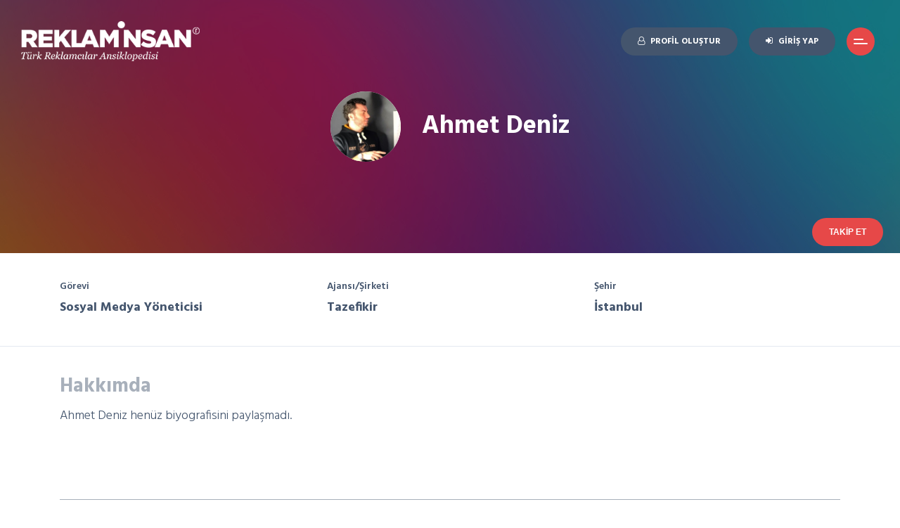

--- FILE ---
content_type: text/html; charset=UTF-8
request_url: https://reklaminsan.com/ahmetdeniz
body_size: 2707
content:
<!DOCTYPE html>
<html lang="tr">
<head>
<meta charset="UTF-8">
    <meta name="viewport" content="width=device-width, initial-scale=1.0">
    <meta http-equiv="X-UA-Compatible" content="ie=edge">
    <meta name="csrf-token" content="rtiO0Eoq7JuaV74xwCB6cMVvlFjn2MAmwqGWf9xC">
    <meta name="google-site-verification" content="PtGnjDgeO7BONZG-YcbL8ycH7qvsToEKZvLPKYCIpzo" />
    
    <title>Ahmet Deniz | Reklamİnsan</title>
    <meta name="description" content="Reklamİnsan, Türk Reklamcılar Ansiklopedisi">
    <meta name="keywords" content="reklaminsan,reklam,reklamcı,reklam insanları,reklam yaratıcıları derneği,reklamcılar derneği,türk reklamcılık ansiklopedisi,reklamcı sosyal platform,reklamcılar ansiklopedisi">

    <meta property="og:title" content="Ahmet Deniz | Reklamİnsan"/>
    <meta property="og:site_name" content="Reklamİnsan"/>
    <meta property="og:description" content="Reklamİnsan, Türk Reklamcılar Ansiklopedisi"/>
    <meta property="og:url" content="https://reklaminsan.com/ahmetdeniz">
    <meta property="og:type" content="website">
    <meta property="og:image" content="https://reklaminsan.com/reklaminsan-og-image.png">

    <meta name="twitter:card" content="summary_large_image">
    <meta name="twitter:site" content="Reklamİnsan">
    <meta name="twitter:title" content="Ahmet Deniz | Reklamİnsan">
    <meta name="twitter:description" content="Reklamİnsan, Türk Reklamcılar Ansiklopedisi">
    <meta name="twitter:image" content="https://reklaminsan.com/reklaminsan-og-image.png">

    <link rel="apple-touch-icon" sizes="180x180" href="/favicons/apple-touch-icon.png">
    <link rel="icon" type="image/png" sizes="32x32" href="/favicons/favicon-32x32.png">
    <link rel="icon" type="image/png" sizes="16x16" href="/favicons/favicon-16x16.png">
    <link rel="manifest" href="/favicons/site.webmanifest">
    <link rel="mask-icon" href="/favicons/safari-pinned-tab.svg" color="#5bbad5">
    <link rel="shortcut icon" href="/favicons/favicon.ico">
    <meta name="msapplication-TileColor" content="#da532c">
    <meta name="msapplication-config" content="/favicons/browserconfig.xml">
    <meta name="theme-color" content="#ffffff">

    <link href="https://fonts.googleapis.com/css2?family=Hind:wght@300;400;500;600;700&display=swap" rel="stylesheet">
    <link href="https://fonts.googleapis.com/css2?family=Caveat:wght@700&display=swap" rel="stylesheet">
    <link rel="stylesheet" type="text/css" href="https://reklaminsan.com/assets/css/style.css?ver=30">
    
    <!-- Global site tag (gtag.js) - Google Analytics -->
    <script async src="https://www.googletagmanager.com/gtag/js?id=G-DYFS14BKQZ"></script>
    <script>
    window.dataLayer = window.dataLayer || [];
    function gtag(){dataLayer.push(arguments);}
    gtag('js', new Date());

    gtag('config', 'G-DYFS14BKQZ');
    </script>
</head>

<body  class="header-transparent" >
    <header id="header">
    <a id="logo" href="https://reklaminsan.com" title="">
        <img src="https://reklaminsan.com/assets/gfx/logo.png?v=1" alt="reklam insan">
    </a>
    <ul id="menu">
                    <li><a href="https://reklaminsan.com/kayit-ol" class="btn"><i class="fa fa-user-o"></i><span class="button-text">Profil Oluştur</span></a></li>
            <li><a href="https://reklaminsan.com/giris" class="btn"><i class="fa fa-sign-in"></i><span class="button-text">Giriş Yap</span></a></li>
                <li><button id="menu-switch" class="btn btn-red"></button></li>
    </ul>
    <div id="menu-holder">
        <div id="menu-wrapper">
            <ul id="main-menu">
                                    <li><a href="/reklaminsan-hakkinda" >Reklamİnsan Hakkında</a></li>
                                    <li><a href="/kimler-yer-alabilir" >Kimler Yer Alabilir?</a></li>
                                    <li><a href="/kendi-reklamini-yap" >Kendi Reklamını Yap</a></li>
                                    <li><a href="/turk-reklamciligina-deger-katanlar" >Türk Reklamcılığında İz Bırakanlar</a></li>
                                    <li><a href="/turk-reklamciliginin-gelisimine-katki-sunanlar" >Türk Reklamcılığının Gelişimine Katkı Sunanlar</a></li>
                                    <li><a href="/bize-ulasin" >Bize Ulaşın</a></li>
                            </ul>
            <ul id="social-media">
                <li><a href="https://www.facebook.com/ReklamYaraticilariDernegi" target="_blank" title="facebok"><i class="fa fa-facebook"></i></a></li>
                <li><a href="https://twitter.com/rydturkey" target="_blank" title="twitter"><i class="fa fa-twitter"></i></a></li>
                <li><a href="https://www.instagram.com/rydturkey/" target="_blank" title="instagram"><i class="fa fa-instagram"></i></a></li>
                <li><a href="https://www.youtube.com/channel/UC8zwddYktFW0Dbb0p2uwWRw" target="_blank" title="youtube"><i class="fa fa-youtube"></i></a></li>
            </ul>
            <button id="btn-close-menu" class="btn btn-close"></button>
        </div>
    </div>
</header>
    <div id="content">
        

<section id="user-profile-header" class="section" >
    <div class="profile-photo">
                    <img src="https://reklaminsan.com/uploads/2020/11/ahmet-deniz-5f9fb2efa1744.jpg" class="" alt="Ahmet Deniz" title="Ahmet Deniz" />
            </div>
    <h1>Ahmet Deniz</h1>
    <ul class="social-medias">
                    
                                
                                
                                
                                
                                
                                
                        </ul>
            <button data-slug="ahmetdeniz" id="btn-follow" class="btn btn-red "></button>
    </section>

<section id="user-profile-content" class="section">
    <div class="user-profile-top">
        <div class="container">
            <div class="row">
                <div class="col-sm-4">
                    <h6>Görevi</h6>
                    <p><strong>Sosyal Medya Yöneticisi</strong></p>
                </div>
                <div class="col-sm-4">
                    <h6>Ajansı/Şirketi</h6>
                    <p><strong>Tazefikir</strong></p>
                </div>
                <div class="col-sm-4">
                    <h6>Şehir</h6>
                    <p><strong>İstanbul</strong></p>
                </div>
            </div>
        </div>
    </div>
    <div class="container">
        <h3 class="color-gray">Hakkımda</h3>
        <div class="user-text-holder">
                            <p>Ahmet Deniz henüz biyografisini paylaşmadı.</p>
                    </div>

        
        
                    <hr>
            <div class="text-right">
                <div class="sharer">
    <a href="https://www.facebook.com/share.php?u=https://reklaminsan.com/ahmetdeniz" target="_blank"><i class="fa fa-facebook"></i></a>
    <a href="https://twitter.com/intent/tweet?text=Ahmet Deniz&amp;url=https://reklaminsan.com/ahmetdeniz" target="_blank"><i class="fa fa-twitter"></i></a>
    <a href="whatsapp://send?text=https://reklaminsan.com/ahmetdeniz" data-action="share/whatsapp/share" target="_blank" class="sharer-whatsapp"><i class="fa fa-whatsapp"></i></a>
    <a href="https://www.linkedin.com/shareArticle?mini=true&amp;url=https://reklaminsan.com/ahmetdeniz&amp;title=Ahmet Deniz" target="_blank"><i class="fa fa-linkedin"></i></a>
    <a href="mailto:?subject=Ahmet Deniz&amp;body=https://reklaminsan.com/ahmetdeniz"><i class="fa fa-envelope"></i></a>
</div>            </div>
            </div>
</section>





    </div>

    <footer id="footer">
    <div class="row">
        <div class="col-lg-3">
            <a id="footer-logo" href="https://reklaminsan.com">
                <img src="https://reklaminsan.com/assets/gfx/logo.png" alt="Reklamİnsan">
            </a><br>
            <a href="https://www.ryd.org.tr/" target="_blank">
                <img src="https://reklaminsan.com/assets/gfx/ryd-logo.png" alt="RYD Logo">
            </a>
            <p style="font-size: 14px; line-height: 1.3; margin-bottom: 8px;"><strong>Reklaminsan Proje Sponsoru<br><a href="https://tazefikir.com/" target="_blank"><u>Tazefikir Grup</u></a></strong></p>
            <p style="font-size: 14px;"><strong>Yazılım ve geliştirme</strong></p>
            <a href="https://teknofikir.com.tr/" target="_blank">
                <img src="https://reklaminsan.com/assets/gfx/teknofikir-logo.png" alt="Teknofikir Logo" width="160">
            </a>
        </div>
        <div class="col-lg-9">
            <ul class="footer-menu">
                                    <li><a href="/reklaminsan-hakkinda" >Reklamİnsan Hakkında</a></li>
                                    <li><a href="/kimler-yer-alabilir" >Kimler Yer Alabilir?</a></li>
                                    <li><a href="/kendi-reklamini-yap" >Kendi Reklamını Yap</a></li>
                                    <li><a href="/turk-reklamciligina-deger-katanlar" >Türk Reklamcılığında İz Bırakanlar</a></li>
                                    <li><a href="/turk-reklamciliginin-gelisimine-katki-sunanlar" >Türk Reklamcılığının Gelişimine Katkı Sunanlar</a></li>
                                    <li><a href="/bize-ulasin" >Bize Ulaşın</a></li>
                            </ul>
            <div class="row">
                <div class="col-md-6">
                    <ul class="legal-menu">
                                                    <li><a href="/gizlilik-politikasi" >Gizlilik Politikası</a></li>
                                                    <li><a href="/katilim-kosullari" >Katılım Koşulları</a></li>
                                            </ul>
                </div>
                <div class="col-md-4 order-md-first">
                    <p class="copyright">&copy; 2020 Reklamİnsan. Tüm Hakları Saklıdır.</p>
                </div>
            </div>
        </div>
    </div>
    <div id="scroll-top"><i class="fa fa-angle-up"></i></div>
</footer>
    <div id="stage" >
            </div>

    <script src="https://reklaminsan.com/assets/js/jquery-3.4.1.min.js"></script>
    <script src="https://reklaminsan.com/assets/js/swiper.min.js"></script>
    <script src="https://reklaminsan.com/assets/js/main.js?ver=30"></script>
    
    <script type="text/javascript">
        $(document).ready(function(){
            var stage = $('#stage');
                            var btnFollow = $('#btn-follow');
                btnFollow.click(function(){
                    stage.empty().css('display','flex');
                    $.ajax({
                        type: 'POST',
                        url: '/api/follow',
                        data: {slug: btnFollow.data('slug')},
                        dataType: 'json',
                        success: function(response){
                            if (response.isFollowing !== undefined && response.redirect !== "") {
                                if(response.isFollowing){
                                    btnFollow.addClass('is-following');
                                }else{
                                    btnFollow.removeClass('is-following');
                                }
                            }
                            stage.html('<p class="message-holder">' + response.message + '</p>');
                        },
                        error: function(err){
                            stage.html('<p class="message-holder">Bir hata oldu. Lütfen daha sonra tekrar deneyin.</p>');
                            console.log(err.responseText);
                        },
                        complete: function(){
                            setTimeout(function(){
                                stage.empty().fadeOut();
                            },2400);
                        }
                    });
                    return false;
                });
                    });
    
    </script>

</body>
</html>